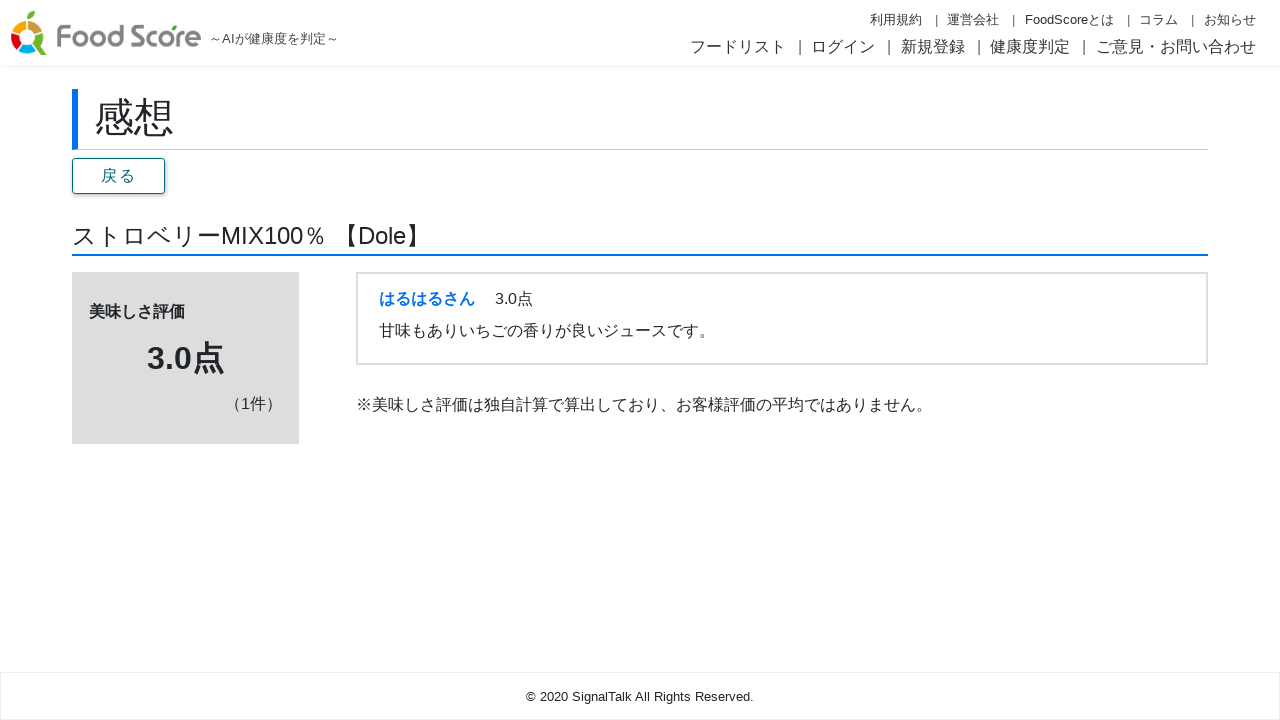

--- FILE ---
content_type: text/html; charset=utf-8
request_url: https://food-score.tech/healthy_products/3666/votes
body_size: 4406
content:
<!DOCTYPE html>
<html lang="ja">
  <head>
    <title>感想 - AIが食品の健康度を自動判定 FoodScore(フードスコア) -</title>
    <meta name="csrf-param" content="authenticity_token" />
<meta name="csrf-token" content="zumuJQrvpmfvYeJqdrr6zJPy+M8uIG4QeYtEJvl3qFGjFbDFpm8s0x/ZYqO9dfxGmVBsAqysuQcppx/zCU7Flw==" />
    
    <meta name="viewport" content="width=device-width, initial-scale=1.0">
    <meta name="keywords" Content="フードスコア,FoodScore,AI,無添加">
    <meta name="description" Content="こちらはAIが食品の健康度を自動判定するFoodScore(フードスコア) の感想のページです。">
    
    <link rel="icon" href="/images/logo/favicon.ico">
    <link rel="apple-touch-icon" sizes="180x180" href="/images/logo/apple-touch-icon.png">
    <!-- Google Tag Manager -->
<script>(function(w,d,s,l,i){w[l]=w[l]||[];w[l].push({'gtm.start':
  new Date().getTime(),event:'gtm.js'});var f=d.getElementsByTagName(s)[0],
  j=d.createElement(s),dl=l!='dataLayer'?'&l='+l:'';j.async=true;j.src=
  'https://www.googletagmanager.com/gtm.js?id='+i+dl;f.parentNode.insertBefore(j,f);
})(window,document,'script','dataLayer','GTM-MB67582');</script>
<!-- End Google Tag Manager -->

    <link rel="stylesheet" href="https://stackpath.bootstrapcdn.com/font-awesome/4.7.0/css/font-awesome.min.css">
    <link href="https://fonts.googleapis.com/icon?family=Material+Icons" rel="stylesheet">
    <link rel="stylesheet" media="all" href="/packs/css/application-ed97a7cc.css" data-turbolinks-track="reload" />
    <script src="/packs/js/application-2efea611ebba4eec6ba7.js" data-turbolinks-track="reload"></script>
    <link rel="stylesheet" media="all" href="/packs/css/app-templates-dd3b4836.css" data-turbolinks-track="reload" />
    <script src="/packs/js/app-templates-a960f166d0f342d0c37b.js" data-turbolinks-track="reload"></script>
    <link rel="stylesheet" media="all" href="/packs/css/votes_index/index-26fbe621.css" data-turbolinks-track="reload" />
    <script src="/packs/js/votes_index/index-5426291c909a1ddcffd4.js" data-turbolinks-track="reload" data-turbolinks-eval="false"></script>
    
  </head>
  <body>
    <!-- Google Tag Manager (noscript) -->
<noscript><iframe src="https://www.googletagmanager.com/ns.html?id=GTM-MB67582"
                  height="0" width="0" style="display:none;visibility:hidden"></iframe></noscript>
<!-- End Google Tag Manager (noscript) -->

    <div class="app__container">
      <header id="app__header" class="app__header ">
  <nav>
    <a href="/" class="app__header-logo" data-turbolinks="false"><img src="/images/logo/header-logo.jpg" alt="FoodScore(フードスコア)"><small class="txt">～AIが健康度を判定～</small></a>
    <div class="app__header-menu">
  <ul class="app__header-menu-list header-menu__sub">
    <li><a href="/terms-of-use">利用規約</a></li>
    <li><a href="/companies">運営会社</a></li>
    <li><a href="/lp">FoodScoreとは</a></li>
    <li><a href="/foodscore_topics/list">コラム</a></li>
    <li><a href="/info">お知らせ</a></li>
  </ul>
  <ul class="app__header-menu-list">
    <li><a href="/">フードリスト</a></li>
      <li><a href="/users/login">ログイン</a></li>
      <li><a href="/users/sign_up">新規登録</a></li>
    <li><a href="/app-download">健康度判定</a></li>
    <li><a href="/inquiries/new">ご意見・お問い合わせ</a></li>
  </ul>
</div>

  </nav>
</header>

      <main class="app__main">
        <div class="votes-index__containar">
  <h1 class="app__tmp-h1">感想</h1>
  <a href="#" onclick="window.history.back(-1); return false;" class="btn btn-outline-info">戻る</a>
  <h2 class="app__tmp-h2 mt-4">ストロベリーMIX100％ 【Dole】</h2>
  <div class="impression-total__block">
    <dl class="impression-total__score">
      <dt>美味しさ評価</dt>
      <dd class="score">3.0点</dd>
      <dd class="reviews">（1件）</dd>
    </dl>
    <div class="impression-total__txt">
      <ul class="impression-total__txt-list">
        <li>
          <dl>
              <dt><a href="/?genre=0&amp;search_text=user%3A%E3%81%AF%E3%82%8B%E3%81%AF%E3%82%8B">はるはるさん</a></dt>
            <dd>3.0点</dd>
            <dd>甘味もありいちごの香りが良いジュースです。</dd>
          </dl>
        </li>
      </ul>
      <p>※美味しさ評価は独自計算で算出しており、お客様評価の平均ではありません。</p>
    </div>
  </div>
</div>

      </main>
          <footer class="app__footer">
    © 2020 SignalTalk All Rights Reserved.
    </footer>

    </div>
  </body>
</html>
